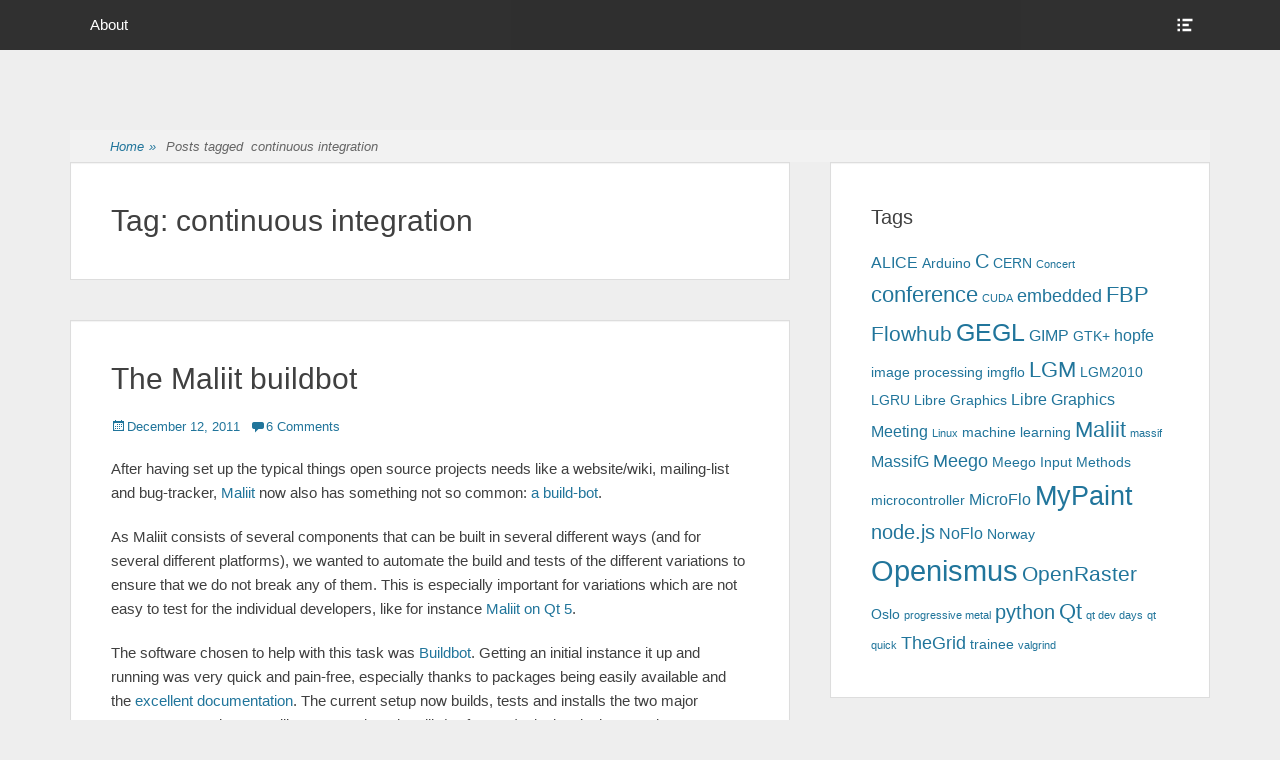

--- FILE ---
content_type: text/html; charset=UTF-8
request_url: https://www.jonnor.com/tag/continuous-integration/
body_size: 6676
content:
		<!DOCTYPE html>
		<html lang="en-US">
		
<head>
		<meta charset="UTF-8">
		<link rel="profile" href="http://gmpg.org/xfn/11">
		<title>continuous integration &#8211; Jon Nordby</title>
<meta name='robots' content='max-image-preview:large' />
<meta name="viewport" content="width=device-width, initial-scale=1, minimum-scale=1"><link rel='dns-prefetch' href='//s.w.org' />
<link rel="alternate" type="application/rss+xml" title="Jon Nordby &raquo; Feed" href="https://www.jonnor.com/feed/" />
<link rel="alternate" type="application/rss+xml" title="Jon Nordby &raquo; Comments Feed" href="https://www.jonnor.com/comments/feed/" />
<link rel="alternate" type="application/rss+xml" title="Jon Nordby &raquo; continuous integration Tag Feed" href="https://www.jonnor.com/tag/continuous-integration/feed/" />
		<script type="text/javascript">
			window._wpemojiSettings = {"baseUrl":"https:\/\/s.w.org\/images\/core\/emoji\/13.1.0\/72x72\/","ext":".png","svgUrl":"https:\/\/s.w.org\/images\/core\/emoji\/13.1.0\/svg\/","svgExt":".svg","source":{"concatemoji":"https:\/\/www.jonnor.com\/wp\/wp-includes\/js\/wp-emoji-release.min.js?ver=5.8.12"}};
			!function(e,a,t){var n,r,o,i=a.createElement("canvas"),p=i.getContext&&i.getContext("2d");function s(e,t){var a=String.fromCharCode;p.clearRect(0,0,i.width,i.height),p.fillText(a.apply(this,e),0,0);e=i.toDataURL();return p.clearRect(0,0,i.width,i.height),p.fillText(a.apply(this,t),0,0),e===i.toDataURL()}function c(e){var t=a.createElement("script");t.src=e,t.defer=t.type="text/javascript",a.getElementsByTagName("head")[0].appendChild(t)}for(o=Array("flag","emoji"),t.supports={everything:!0,everythingExceptFlag:!0},r=0;r<o.length;r++)t.supports[o[r]]=function(e){if(!p||!p.fillText)return!1;switch(p.textBaseline="top",p.font="600 32px Arial",e){case"flag":return s([127987,65039,8205,9895,65039],[127987,65039,8203,9895,65039])?!1:!s([55356,56826,55356,56819],[55356,56826,8203,55356,56819])&&!s([55356,57332,56128,56423,56128,56418,56128,56421,56128,56430,56128,56423,56128,56447],[55356,57332,8203,56128,56423,8203,56128,56418,8203,56128,56421,8203,56128,56430,8203,56128,56423,8203,56128,56447]);case"emoji":return!s([10084,65039,8205,55357,56613],[10084,65039,8203,55357,56613])}return!1}(o[r]),t.supports.everything=t.supports.everything&&t.supports[o[r]],"flag"!==o[r]&&(t.supports.everythingExceptFlag=t.supports.everythingExceptFlag&&t.supports[o[r]]);t.supports.everythingExceptFlag=t.supports.everythingExceptFlag&&!t.supports.flag,t.DOMReady=!1,t.readyCallback=function(){t.DOMReady=!0},t.supports.everything||(n=function(){t.readyCallback()},a.addEventListener?(a.addEventListener("DOMContentLoaded",n,!1),e.addEventListener("load",n,!1)):(e.attachEvent("onload",n),a.attachEvent("onreadystatechange",function(){"complete"===a.readyState&&t.readyCallback()})),(n=t.source||{}).concatemoji?c(n.concatemoji):n.wpemoji&&n.twemoji&&(c(n.twemoji),c(n.wpemoji)))}(window,document,window._wpemojiSettings);
		</script>
		<style type="text/css">
img.wp-smiley,
img.emoji {
	display: inline !important;
	border: none !important;
	box-shadow: none !important;
	height: 1em !important;
	width: 1em !important;
	margin: 0 .07em !important;
	vertical-align: -0.1em !important;
	background: none !important;
	padding: 0 !important;
}
</style>
	<link rel='stylesheet' id='wp-block-library-css'  href='https://www.jonnor.com/wp/wp-includes/css/dist/block-library/style.min.css?ver=5.8.12' type='text/css' media='all' />
<link rel='stylesheet' id='genericons-css'  href='https://www.jonnor.com/wp/wp-content/themes/clean-box/css/genericons/genericons.css?ver=3.4.1' type='text/css' media='all' />
<link rel='stylesheet' id='clean-box-style-css'  href='https://www.jonnor.com/wp/wp-content/themes/clean-box/style.css?ver=2.3' type='text/css' media='all' />
<script type='text/javascript' src='https://www.jonnor.com/wp/wp-includes/js/jquery/jquery.min.js?ver=3.6.0' id='jquery-core-js'></script>
<script type='text/javascript' src='https://www.jonnor.com/wp/wp-includes/js/jquery/jquery-migrate.min.js?ver=3.3.2' id='jquery-migrate-js'></script>
<script type='text/javascript' src='https://www.jonnor.com/wp/wp-content/themes/clean-box/js/jquery.sidr.min.js?ver=2.2.1.1%20-%202016-03-03' id='jquery-sidr-js'></script>
<script type='text/javascript' src='https://www.jonnor.com/wp/wp-content/themes/clean-box/js/clean-box-custom-scripts.min.js' id='clean-box-custom-scripts-js'></script>
<!--[if lt IE 9]>
<script type='text/javascript' src='https://www.jonnor.com/wp/wp-content/themes/clean-box/js/html5.min.js?ver=3.7.3' id='clean-box-html5-js'></script>
<![endif]-->
<link rel="https://api.w.org/" href="https://www.jonnor.com/wp-json/" /><link rel="alternate" type="application/json" href="https://www.jonnor.com/wp-json/wp/v2/tags/127" /><link rel="EditURI" type="application/rsd+xml" title="RSD" href="https://www.jonnor.com/wp/xmlrpc.php?rsd" />
<link rel="wlwmanifest" type="application/wlwmanifest+xml" href="https://www.jonnor.com/wp/wp-includes/wlwmanifest.xml" /> 
<meta name="generator" content="WordPress 5.8.12" />
	<style type="text/css">
		</style>
	<!-- Jon Nordby inline CSS Styles -->
<style type="text/css" media="screen">
.site-title a, .site-description { position: absolute !important; clip: rect(1px 1px 1px 1px); clip: rect(1px, 1px, 1px, 1px); }
</style>
</head>

<body class="archive tag tag-continuous-integration tag-127 two-columns content-left full-content">
		<div id="page" class="hfeed site">
		    <div id="fixed-header-top">
        <div class="wrapper">
            <div id="mobile-primary-menu" class="mobile-menu-anchor fixed-primary-menu">
                <a href="#mobile-primary-nav" id="primary-menu-anchor" class="genericon genericon-menu">
                    <span class="mobile-menu-text screen-reader-text">
                        Menu                    </span>
                </a>
            </div><!-- #mobile-primary-menu -->

            
           <nav class="nav-primary search-enabled" role="navigation">
                <h1 class="assistive-text">Primary Menu</h1>
                <div class="screen-reader-text skip-link"><a href="#content" title="Skip to content">Skip to content</a></div>
                <ul id="menu-main" class="menu clean-box-nav-menu"><li id="menu-item-964" class="menu-item menu-item-type-post_type menu-item-object-page menu-item-964"><a href="https://www.jonnor.com/about/">About</a></li>
</ul>            </nav><!-- .nav-primary -->

            <div id="header-toggle">
                <a href="#header-toggle-sidebar" class="genericon"><span class="header-toggle-text screen-reader-text">Show Header Sidebar Content</span></a>
            </div>

            <div id="header-toggle-sidebar" class="widget-area displaynone" role="complementary">
                                    <section class="widget widget_search" id="header-serach">
                        
<form role="search" method="get" class="search-form" action="https://www.jonnor.com/">
	<label>
		<span class="screen-reader-text">Search for:</span>
		<input type="search" class="search-field" placeholder="Search..." value="" name="s" title="Search for:">
	</label>
	<input type="submit" class="search-submit" value="Search">
</form>
                    </section>

                                            <section class="widget widget_clean_box_social_icons" id="header-social-icons">
                            <div class="widget-wrap">
                                <a class="genericon_parent genericon genericon-twitter" target="_blank" title="Twitter" href="https://twitter.com/jononor"><span class="screen-reader-text">Twitter</span> </a><a class="genericon_parent genericon genericon-github" target="_blank" title="GitHub" href="https://github.com/jonnor"><span class="screen-reader-text">GitHub</span> </a><a class="genericon_parent genericon genericon-linkedin" target="_blank" title="LinkedIn" href="https://www.linkedin.com/in/jonnordby"><span class="screen-reader-text">LinkedIn</span> </a><a class="genericon_parent genericon genericon-youtube" target="_blank" title="YouTube" href="https://www.youtube.com/channel/UCB9kP5NQGu0JLWa9UlkxklQ"><span class="screen-reader-text">YouTube</span> </a>                            </div>
                        </section>
                                </div><!-- #header-toggle-sidebar -->
        </div><!-- .wrapper -->
    </div><!-- #fixed-header-top -->
    		<header id="masthead" role="banner">
    		<div class="wrapper">
		<div id="site-branding">
		<div id="site-header">
			<h1 class="site-title"><a href="https://www.jonnor.com/">Jon Nordby</a></h1>
			<h2 class="site-description"></h2>
		</div><!-- #site-header --></div><!-- #site-branding-->			</div><!-- .wrapper -->
		</header><!-- #masthead -->
		<!-- Disable Header Image --><div id="breadcrumb-list">
					<div class="wrapper"><span class="breadcrumb" typeof="v:Breadcrumb"><a rel="v:url" property="v:title" href="https://www.jonnor.com/">Home <span class="sep">&raquo;</span><!-- .sep --></a></span><span class="breadcrumb-current"><span class="tag-text">Posts tagged &nbsp</span>continuous integration</span></div><!-- .wrapper -->
			</div><!-- #breadcrumb-list -->		<div id="content" class="site-content">
			<div class="wrapper">
	
	<section id="primary" class="content-area">

		<main id="main" class="site-main" role="main">

		
			<header class="page-header">
				<h1 class="page-title">Tag: <span>continuous integration</span></h1>			</header><!-- .page-header -->

						
				
<article id="post-518" class="post-518 post type-post status-publish format-standard hentry category-software category-work tag-buildbot tag-continuous-integration tag-maliit tag-openismus tag-python full-content">
	<div class="archive-post-wrap">
		
		<div class="entry-container">
			<header class="entry-header">
				<h1 class="entry-title"><a href="https://www.jonnor.com/2011/12/the-maliit-buildbot/" rel="bookmark">The Maliit buildbot</a></h1>

				
					<p class="entry-meta"><span class="posted-on"><span class="screen-reader-text">Posted on</span><a href="https://www.jonnor.com/2011/12/the-maliit-buildbot/" rel="bookmark"><time class="entry-date published" datetime="2011-12-12T21:54:11+00:00">December 12, 2011</time><time class="updated" datetime="2011-12-12T22:06:45+00:00">December 12, 2011</time></a></span><span class="comments-link"><a href="https://www.jonnor.com/2011/12/the-maliit-buildbot/#comments">6 Comments</a></span></p><!-- .entry-meta -->
							</header><!-- .entry-header -->

							<div class="entry-content">
					<p>After having set up the typical things open source projects needs like a website/wiki, mailing-list and bug-tracker, <a href="http://www.maliit.org">Maliit</a> now also has something not so common: <a href="http://maliit.jonnor.com/buildbot">a build-bot</a>.</p>
<p>As Maliit consists of several components that can be built in several different ways (and for several different platforms), we wanted to automate the build and tests of the different variations to ensure that we do not break any of them. This is especially important for variations which are not easy to test for the individual developers, like for instance <a href="http://blog.jpetersen.org/2011/12/07/maliit-and-qt5/">Maliit on Qt 5</a>.</p>
<p>The software chosen to help with this task was <a href="http://trac.buildbot.net/">Buildbot</a>. Getting an initial instance it up and running was very quick and pain-free, especially thanks to packages being easily available and the <a href="http://buildbot.net/buildbot/docs/current/full.html">excellent documentation</a>. The current setup now builds, tests and installs the two major components we have: Maliit Framework and Maliit (Reference) Plugins, in the most important build/config variations we have. A total of 12 individual build jobs, plus 2 meta-builds. The configuration for the instance can be found in the <a href="https://gitorious.org/maliit/maliit-buildbot-configuration">maliit-buildbot-configuration</a> repository.</p>
<p>For security reasons the build-bot is not directly exposed to the Internet. Instead a script runs every 5 minutes to generate a static HTML website and publish on the public web-server: <a href="http://maliit.jonnor.com/buildbot">Maliit build-bot</a></p>
<div id="attachment_521" style="width: 310px" class="wp-caption alignnone"><a href="http://www.jonnor.com/wp/files/all-green.png"><img aria-describedby="caption-attachment-521" loading="lazy" class="size-medium wp-image-521" title="All green!" src="http://www.jonnor.com/wp/files/all-green-300x187.png" alt="" width="300" height="187" srcset="https://www.jonnor.com/wp/files/all-green-300x187.png 300w, https://www.jonnor.com/wp/files/all-green-1024x640.png 1024w, https://www.jonnor.com/wp/files/all-green.png 1680w" sizes="(max-width: 300px) 100vw, 300px" /></a><p id="caption-attachment-521" class="wp-caption-text">Buildbot says: All green!</p></div>
<p>This gives us a minimal continuous integration system for Maliit, which for now will hopefully helps us avoid breakage. In the future, the usage of the build-bot might extend to include:</p>
<ul>
<li>Automating <a href="https://wiki.maliit.org/Development/Making_Releases">the release process</a></li>
<li>Testing of merge-requests/patches before merging to master</li>
<li>Automated integration/system testing, complementing the unit-tests</li>
<li>Triggering external builders for packaging. OpenSUSE OBS, Maemo 5 Garage, etc.</li>
<li>Automating certain aspects of bug-lifetime. Resolving when fix is committed, closing on release if pre-verified, etc</li>
</ul>
<p>&nbsp;</p>
									</div><!-- .entry-content -->
			
			<footer class="entry-footer">
				<p class="entry-meta"><span class="cat-links"><span class="screen-reader-text">Categories</span><a href="https://www.jonnor.com/category/software/" rel="category tag">Software</a>, <a href="https://www.jonnor.com/category/work/" rel="category tag">Work</a></span><span class="tags-links"><span class="screen-reader-text">Tags</span><a href="https://www.jonnor.com/tag/buildbot/" rel="tag">Buildbot</a>, <a href="https://www.jonnor.com/tag/continuous-integration/" rel="tag">continuous integration</a>, <a href="https://www.jonnor.com/tag/maliit/" rel="tag">Maliit</a>, <a href="https://www.jonnor.com/tag/openismus/" rel="tag">Openismus</a>, <a href="https://www.jonnor.com/tag/python/" rel="tag">python</a></span></p><!-- .entry-meta -->			</footer><!-- .entry-footer -->
		</div><!-- .entry-container -->
	</div><!-- .archive-post-wrap -->
</article><!-- #post -->

			
					
		</main><!-- #main -->
	</section><!-- #primary -->


	<aside class="sidebar sidebar-primary widget-area" role="complementary">
		<section id="tag_cloud-6" class="widget widget_tag_cloud"><div class="widget-wrap"><h4 class="widget-title">Tags</h4><div class="tagcloud"><a href="https://www.jonnor.com/tag/alice/" class="tag-cloud-link tag-link-12 tag-link-position-1" style="font-size: 11.948717948718pt;" aria-label="ALICE (4 items)">ALICE</a>
<a href="https://www.jonnor.com/tag/arduino/" class="tag-cloud-link tag-link-158 tag-link-position-2" style="font-size: 10.153846153846pt;" aria-label="Arduino (3 items)">Arduino</a>
<a href="https://www.jonnor.com/tag/c/" class="tag-cloud-link tag-link-156 tag-link-position-3" style="font-size: 14.641025641026pt;" aria-label="C (6 items)">C</a>
<a href="https://www.jonnor.com/tag/cern/" class="tag-cloud-link tag-link-10 tag-link-position-4" style="font-size: 10.153846153846pt;" aria-label="CERN (3 items)">CERN</a>
<a href="https://www.jonnor.com/tag/concert/" class="tag-cloud-link tag-link-18 tag-link-position-5" style="font-size: 8pt;" aria-label="Concert (2 items)">Concert</a>
<a href="https://www.jonnor.com/tag/conference/" class="tag-cloud-link tag-link-77 tag-link-position-6" style="font-size: 16.435897435897pt;" aria-label="conference (8 items)">conference</a>
<a href="https://www.jonnor.com/tag/cuda/" class="tag-cloud-link tag-link-11 tag-link-position-7" style="font-size: 8pt;" aria-label="CUDA (2 items)">CUDA</a>
<a href="https://www.jonnor.com/tag/embedded/" class="tag-cloud-link tag-link-161 tag-link-position-8" style="font-size: 13.384615384615pt;" aria-label="embedded (5 items)">embedded</a>
<a href="https://www.jonnor.com/tag/fbp/" class="tag-cloud-link tag-link-166 tag-link-position-9" style="font-size: 16.435897435897pt;" aria-label="FBP (8 items)">FBP</a>
<a href="https://www.jonnor.com/tag/flowhub/" class="tag-cloud-link tag-link-169 tag-link-position-10" style="font-size: 15.538461538462pt;" aria-label="Flowhub (7 items)">Flowhub</a>
<a href="https://www.jonnor.com/tag/gegl/" class="tag-cloud-link tag-link-92 tag-link-position-11" style="font-size: 18.769230769231pt;" aria-label="GEGL (11 items)">GEGL</a>
<a href="https://www.jonnor.com/tag/gimp/" class="tag-cloud-link tag-link-30 tag-link-position-12" style="font-size: 11.948717948718pt;" aria-label="GIMP (4 items)">GIMP</a>
<a href="https://www.jonnor.com/tag/gtk/" class="tag-cloud-link tag-link-82 tag-link-position-13" style="font-size: 10.153846153846pt;" aria-label="GTK+ (3 items)">GTK+</a>
<a href="https://www.jonnor.com/tag/hopfe/" class="tag-cloud-link tag-link-13 tag-link-position-14" style="font-size: 11.948717948718pt;" aria-label="hopfe (4 items)">hopfe</a>
<a href="https://www.jonnor.com/tag/image-processing/" class="tag-cloud-link tag-link-172 tag-link-position-15" style="font-size: 10.153846153846pt;" aria-label="image processing (3 items)">image processing</a>
<a href="https://www.jonnor.com/tag/imgflo/" class="tag-cloud-link tag-link-170 tag-link-position-16" style="font-size: 10.153846153846pt;" aria-label="imgflo (3 items)">imgflo</a>
<a href="https://www.jonnor.com/tag/lgm/" class="tag-cloud-link tag-link-38 tag-link-position-17" style="font-size: 16.435897435897pt;" aria-label="LGM (8 items)">LGM</a>
<a href="https://www.jonnor.com/tag/lgm2010/" class="tag-cloud-link tag-link-39 tag-link-position-18" style="font-size: 10.153846153846pt;" aria-label="LGM2010 (3 items)">LGM2010</a>
<a href="https://www.jonnor.com/tag/lgru/" class="tag-cloud-link tag-link-145 tag-link-position-19" style="font-size: 10.153846153846pt;" aria-label="LGRU (3 items)">LGRU</a>
<a href="https://www.jonnor.com/tag/libre-graphics/" class="tag-cloud-link tag-link-144 tag-link-position-20" style="font-size: 10.153846153846pt;" aria-label="Libre Graphics (3 items)">Libre Graphics</a>
<a href="https://www.jonnor.com/tag/libre-graphics-meeting/" class="tag-cloud-link tag-link-63 tag-link-position-21" style="font-size: 11.948717948718pt;" aria-label="Libre Graphics Meeting (4 items)">Libre Graphics Meeting</a>
<a href="https://www.jonnor.com/tag/linux/" class="tag-cloud-link tag-link-14 tag-link-position-22" style="font-size: 8pt;" aria-label="Linux (2 items)">Linux</a>
<a href="https://www.jonnor.com/tag/machine-learning/" class="tag-cloud-link tag-link-199 tag-link-position-23" style="font-size: 10.153846153846pt;" aria-label="machine learning (3 items)">machine learning</a>
<a href="https://www.jonnor.com/tag/maliit/" class="tag-cloud-link tag-link-95 tag-link-position-24" style="font-size: 16.435897435897pt;" aria-label="Maliit (8 items)">Maliit</a>
<a href="https://www.jonnor.com/tag/massif/" class="tag-cloud-link tag-link-65 tag-link-position-25" style="font-size: 8pt;" aria-label="massif (2 items)">massif</a>
<a href="https://www.jonnor.com/tag/massifg/" class="tag-cloud-link tag-link-64 tag-link-position-26" style="font-size: 11.948717948718pt;" aria-label="MassifG (4 items)">MassifG</a>
<a href="https://www.jonnor.com/tag/meego/" class="tag-cloud-link tag-link-84 tag-link-position-27" style="font-size: 13.384615384615pt;" aria-label="Meego (5 items)">Meego</a>
<a href="https://www.jonnor.com/tag/meego-input-methods/" class="tag-cloud-link tag-link-96 tag-link-position-28" style="font-size: 10.153846153846pt;" aria-label="Meego Input Methods (3 items)">Meego Input Methods</a>
<a href="https://www.jonnor.com/tag/microcontroller/" class="tag-cloud-link tag-link-159 tag-link-position-29" style="font-size: 10.153846153846pt;" aria-label="microcontroller (3 items)">microcontroller</a>
<a href="https://www.jonnor.com/tag/microflo/" class="tag-cloud-link tag-link-164 tag-link-position-30" style="font-size: 11.948717948718pt;" aria-label="MicroFlo (4 items)">MicroFlo</a>
<a href="https://www.jonnor.com/tag/mypaint/" class="tag-cloud-link tag-link-4 tag-link-position-31" style="font-size: 20.025641025641pt;" aria-label="MyPaint (13 items)">MyPaint</a>
<a href="https://www.jonnor.com/tag/node-js/" class="tag-cloud-link tag-link-176 tag-link-position-32" style="font-size: 14.641025641026pt;" aria-label="node.js (6 items)">node.js</a>
<a href="https://www.jonnor.com/tag/noflo/" class="tag-cloud-link tag-link-165 tag-link-position-33" style="font-size: 11.948717948718pt;" aria-label="NoFlo (4 items)">NoFlo</a>
<a href="https://www.jonnor.com/tag/norway/" class="tag-cloud-link tag-link-147 tag-link-position-34" style="font-size: 10.153846153846pt;" aria-label="Norway (3 items)">Norway</a>
<a href="https://www.jonnor.com/tag/openismus/" class="tag-cloud-link tag-link-61 tag-link-position-35" style="font-size: 22pt;" aria-label="Openismus (17 items)">Openismus</a>
<a href="https://www.jonnor.com/tag/openraster/" class="tag-cloud-link tag-link-29 tag-link-position-36" style="font-size: 15.538461538462pt;" aria-label="OpenRaster (7 items)">OpenRaster</a>
<a href="https://www.jonnor.com/tag/oslo/" class="tag-cloud-link tag-link-20 tag-link-position-37" style="font-size: 10.153846153846pt;" aria-label="Oslo (3 items)">Oslo</a>
<a href="https://www.jonnor.com/tag/progressive-metal/" class="tag-cloud-link tag-link-23 tag-link-position-38" style="font-size: 8pt;" aria-label="progressive metal (2 items)">progressive metal</a>
<a href="https://www.jonnor.com/tag/python/" class="tag-cloud-link tag-link-115 tag-link-position-39" style="font-size: 14.641025641026pt;" aria-label="python (6 items)">python</a>
<a href="https://www.jonnor.com/tag/qt/" class="tag-cloud-link tag-link-78 tag-link-position-40" style="font-size: 16.435897435897pt;" aria-label="Qt (8 items)">Qt</a>
<a href="https://www.jonnor.com/tag/qt-dev-days/" class="tag-cloud-link tag-link-76 tag-link-position-41" style="font-size: 8pt;" aria-label="qt dev days (2 items)">qt dev days</a>
<a href="https://www.jonnor.com/tag/qt-quick/" class="tag-cloud-link tag-link-81 tag-link-position-42" style="font-size: 8pt;" aria-label="qt quick (2 items)">qt quick</a>
<a href="https://www.jonnor.com/tag/thegrid/" class="tag-cloud-link tag-link-171 tag-link-position-43" style="font-size: 13.384615384615pt;" aria-label="TheGrid (5 items)">TheGrid</a>
<a href="https://www.jonnor.com/tag/trainee/" class="tag-cloud-link tag-link-62 tag-link-position-44" style="font-size: 10.153846153846pt;" aria-label="trainee (3 items)">trainee</a>
<a href="https://www.jonnor.com/tag/valgrind/" class="tag-cloud-link tag-link-66 tag-link-position-45" style="font-size: 8pt;" aria-label="valgrind (2 items)">valgrind</a></div>
</div><!-- .widget-wrap --></section><!-- .widget -->	</aside><!-- .sidebar sidebar-primary widget-area -->

			</div><!-- .wrapper -->
	    </div><!-- #content -->
		            
	<footer id="colophon" class="site-footer" role="contentinfo">
    
    	<div id="site-generator" class="two">
    		<div class="wrapper">
    			<div id="footer-left-content" class="copyright">Copyright &copy; 2026 <a href="https://www.jonnor.com/">Jon Nordby</a>. All Rights Reserved.</div>

    			<div id="footer-right-content" class="powered">Clean Box&nbsp;by&nbsp;<a target="_blank" href="https://catchthemes.com/">Catch Themes</a></div>
			</div><!-- .wrapper -->
		</div><!-- #site-generator -->	</footer><!-- #colophon -->
			</div><!-- #page -->
		
<a href="#masthead" id="scrollup" class="genericon"><span class="screen-reader-text">Scroll Up</span></a><nav id="mobile-primary-nav" class="mobile-menu" role="navigation"><ul id="fixed-primary-left-nav" class="menu"><li class="menu-item menu-item-type-post_type menu-item-object-page menu-item-964"><a href="https://www.jonnor.com/about/">About</a></li>
</ul></nav><!-- #mobile-primary-nav -->
<script type='text/javascript' src='https://www.jonnor.com/wp/wp-content/themes/clean-box/js/navigation.min.js?ver=20120206' id='clean-box-navigation-js'></script>
<script type='text/javascript' src='https://www.jonnor.com/wp/wp-content/themes/clean-box/js/skip-link-focus-fix.min.js?ver=20130115' id='clean-box-skip-link-focus-fix-js'></script>
<script type='text/javascript' src='https://www.jonnor.com/wp/wp-content/themes/clean-box/js/clean-box-scrollup.min.js?ver=20072014' id='clean-box-scrollup-js'></script>
<script type='text/javascript' src='https://www.jonnor.com/wp/wp-includes/js/wp-embed.min.js?ver=5.8.12' id='wp-embed-js'></script>

</body>
</html>